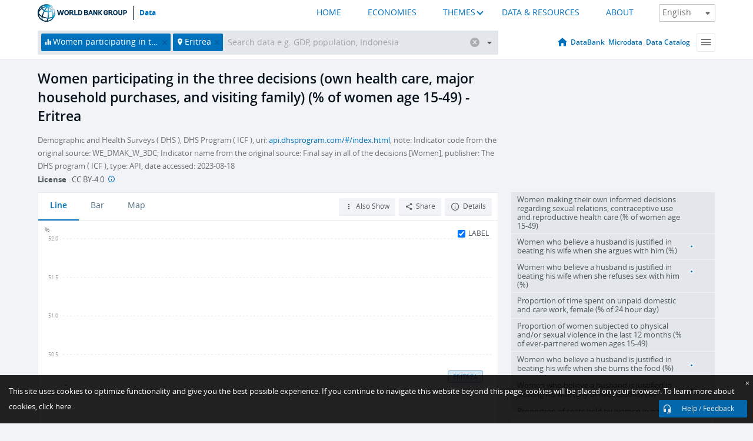

--- FILE ---
content_type: application/javascript; charset=utf-8
request_url: https://by2.uservoice.com/t2/136660/web/track.js?_=1768841556733&s=0&c=__uvSessionData0&d=eyJlIjp7InUiOiJodHRwczovL2RhdGEud29ybGRiYW5rLm9yZy9pbmRpY2F0b3IvU0cuRE1LLkFMTEQuRk4uWlM%2FbG9jYXRpb25zPUVSIiwiciI6IiJ9fQ%3D%3D
body_size: 22
content:
__uvSessionData0({"uvts":"3d9e8102-f268-40ee-64df-46e5cf748c57"});